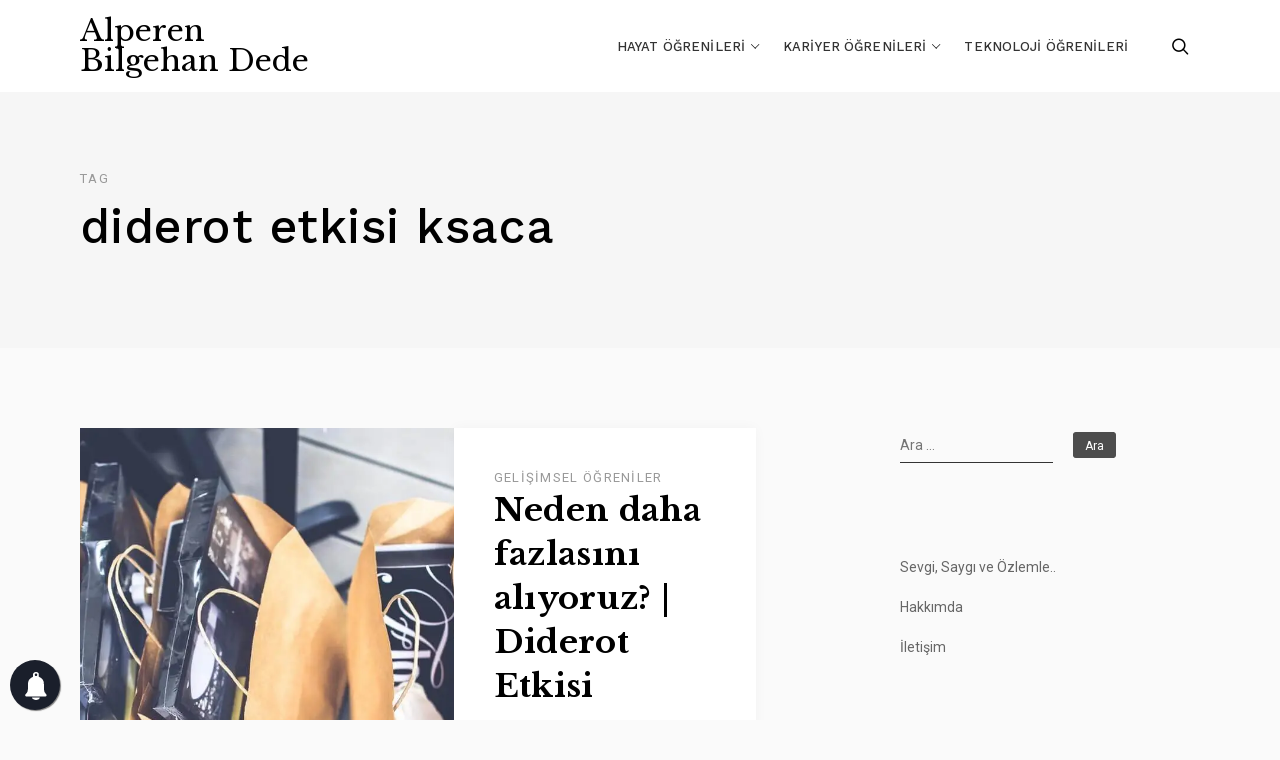

--- FILE ---
content_type: text/html; charset=UTF-8
request_url: https://alperendede.com/tag/diderot-etkisi-ksaca/
body_size: 9118
content:
<!doctype html><html class=" optml_no_js " lang="tr"><head><meta charset="UTF-8"><meta name="viewport" content="width=device-width, initial-scale=1"><link rel="profile" href="https://gmpg.org/xfn/11"><link rel="preload" href="/wp-content/themes/elan/assets/front-end/webfonts/precicons.ttf?gp2jut" as="font" type="font/woff2" crossorigin> <meta name='robots' content='index, follow, max-image-preview:large, max-snippet:-1, max-video-preview:-1' />  <script data-cfasync="false" data-pagespeed-no-defer>var gtm4wp_datalayer_name = "dataLayer";
	var dataLayer = dataLayer || [];</script> <link media="all" href="https://alperendede.com/wp-content/cache/autoptimize/css/autoptimize_7b107b46dbe69bd244d2da50bffb239a.css" rel="stylesheet"><title>diderot etkisi ksaca arşivleri | Alperen Bilgehan Dede</title><link rel="canonical" href="https://alperendede.com/tag/diderot-etkisi-ksaca/" /><meta property="og:locale" content="tr_TR" /><meta property="og:type" content="article" /><meta property="og:title" content="diderot etkisi ksaca arşivleri | Alperen Bilgehan Dede" /><meta property="og:url" content="https://alperendede.com/tag/diderot-etkisi-ksaca/" /><meta property="og:site_name" content="Alperen Bilgehan Dede" /><meta property="og:image" content="https://mlnxobnoms86.i.optimole.com/w:90/h:90/q:mauto/f:best/ig:avif/dpr:2/https://alperendede.com/wp-content/uploads/2016/04/Logo1.png" /><meta property="og:image:width" content="90" /><meta property="og:image:height" content="90" /><meta property="og:image:type" content="image/png" /><meta name="twitter:card" content="summary_large_image" /><meta name="twitter:site" content="@alprendede" /> <script type="application/ld+json" class="yoast-schema-graph">{"@context":"https://schema.org","@graph":[{"@type":"CollectionPage","@id":"https://alperendede.com/tag/diderot-etkisi-ksaca/","url":"https://alperendede.com/tag/diderot-etkisi-ksaca/","name":"diderot etkisi ksaca arşivleri | Alperen Bilgehan Dede","isPartOf":{"@id":"https://alperendede.com/#website"},"primaryImageOfPage":{"@id":"https://alperendede.com/tag/diderot-etkisi-ksaca/#primaryimage"},"image":{"@id":"https://alperendede.com/tag/diderot-etkisi-ksaca/#primaryimage"},"thumbnailUrl":"https://mlnxobnoms86.i.optimole.com/w:1280/h:853/q:mauto/f:best/ig:avif/https://alperendede.com/wp-content/uploads/2019/03/black-friday-brown-from-above-5956.jpg","breadcrumb":{"@id":"https://alperendede.com/tag/diderot-etkisi-ksaca/#breadcrumb"},"inLanguage":"tr"},{"@type":"ImageObject","inLanguage":"tr","@id":"https://alperendede.com/tag/diderot-etkisi-ksaca/#primaryimage","url":"https://mlnxobnoms86.i.optimole.com/w:1280/h:853/q:mauto/f:best/ig:avif/https://alperendede.com/wp-content/uploads/2019/03/black-friday-brown-from-above-5956.jpg","contentUrl":"https://mlnxobnoms86.i.optimole.com/w:1280/h:853/q:mauto/f:best/ig:avif/https://alperendede.com/wp-content/uploads/2019/03/black-friday-brown-from-above-5956.jpg","width":"1280","height":"853"},{"@type":"BreadcrumbList","@id":"https://alperendede.com/tag/diderot-etkisi-ksaca/#breadcrumb","itemListElement":[{"@type":"ListItem","position":1,"name":"Ana sayfa","item":"https://alperendede.com/"},{"@type":"ListItem","position":2,"name":"diderot etkisi ksaca"}]},{"@type":"WebSite","@id":"https://alperendede.com/#website","url":"https://alperendede.com/","name":"Alperen Bilgehan Dede","description":"Diplomalı Öğrenici","publisher":{"@id":"https://alperendede.com/#/schema/person/413bc8e898559de04c6a4ecf42566143"},"potentialAction":[{"@type":"SearchAction","target":{"@type":"EntryPoint","urlTemplate":"https://alperendede.com/?s={search_term_string}"},"query-input":"required name=search_term_string"}],"inLanguage":"tr"},{"@type":["Person","Organization"],"@id":"https://alperendede.com/#/schema/person/413bc8e898559de04c6a4ecf42566143","name":"Alperen Bilgehan Dede","logo":{"@id":"https://alperendede.com/#/schema/person/image/"},"description":"Kendi çapında #endüstrimühendisi, Ucundan kıyısından #blogger, Biraz #pazarlama öğrenicisi, Nihayetinde #istanbul’da yaşam savaşı verici","sameAs":["https://www.facebook.com/alprendede","https://twitter.com/alprendede"]}]}</script> <link rel='dns-prefetch' href='//fonts.googleapis.com' /><link rel='dns-prefetch' href='//mlnxobnoms86.i.optimole.com' /><link href='https://sp-ao.shortpixel.ai' rel='preconnect' /><link rel='preconnect' href='https://mlnxobnoms86.i.optimole.com' /><link rel="alternate" type="application/rss+xml" title="Alperen Bilgehan Dede &raquo; beslemesi" href="https://alperendede.com/feed/" /><link rel="alternate" type="application/rss+xml" title="Alperen Bilgehan Dede &raquo; yorum beslemesi" href="https://alperendede.com/comments/feed/" /><link rel="alternate" type="application/rss+xml" title="Alperen Bilgehan Dede &raquo; diderot etkisi ksaca etiket beslemesi" href="https://alperendede.com/tag/diderot-etkisi-ksaca/feed/" /> <script type="text/javascript">window._wpemojiSettings = {"baseUrl":"https:\/\/s.w.org\/images\/core\/emoji\/14.0.0\/72x72\/","ext":".png","svgUrl":"https:\/\/s.w.org\/images\/core\/emoji\/14.0.0\/svg\/","svgExt":".svg","source":{"concatemoji":"https:\/\/alperendede.com\/wp-includes\/js\/wp-emoji-release.min.js?ver=6.2.8"}};
/*! This file is auto-generated */
!function(e,a,t){var n,r,o,i=a.createElement("canvas"),p=i.getContext&&i.getContext("2d");function s(e,t){p.clearRect(0,0,i.width,i.height),p.fillText(e,0,0);e=i.toDataURL();return p.clearRect(0,0,i.width,i.height),p.fillText(t,0,0),e===i.toDataURL()}function c(e){var t=a.createElement("script");t.src=e,t.defer=t.type="text/javascript",a.getElementsByTagName("head")[0].appendChild(t)}for(o=Array("flag","emoji"),t.supports={everything:!0,everythingExceptFlag:!0},r=0;r<o.length;r++)t.supports[o[r]]=function(e){if(p&&p.fillText)switch(p.textBaseline="top",p.font="600 32px Arial",e){case"flag":return s("\ud83c\udff3\ufe0f\u200d\u26a7\ufe0f","\ud83c\udff3\ufe0f\u200b\u26a7\ufe0f")?!1:!s("\ud83c\uddfa\ud83c\uddf3","\ud83c\uddfa\u200b\ud83c\uddf3")&&!s("\ud83c\udff4\udb40\udc67\udb40\udc62\udb40\udc65\udb40\udc6e\udb40\udc67\udb40\udc7f","\ud83c\udff4\u200b\udb40\udc67\u200b\udb40\udc62\u200b\udb40\udc65\u200b\udb40\udc6e\u200b\udb40\udc67\u200b\udb40\udc7f");case"emoji":return!s("\ud83e\udef1\ud83c\udffb\u200d\ud83e\udef2\ud83c\udfff","\ud83e\udef1\ud83c\udffb\u200b\ud83e\udef2\ud83c\udfff")}return!1}(o[r]),t.supports.everything=t.supports.everything&&t.supports[o[r]],"flag"!==o[r]&&(t.supports.everythingExceptFlag=t.supports.everythingExceptFlag&&t.supports[o[r]]);t.supports.everythingExceptFlag=t.supports.everythingExceptFlag&&!t.supports.flag,t.DOMReady=!1,t.readyCallback=function(){t.DOMReady=!0},t.supports.everything||(n=function(){t.readyCallback()},a.addEventListener?(a.addEventListener("DOMContentLoaded",n,!1),e.addEventListener("load",n,!1)):(e.attachEvent("onload",n),a.attachEvent("onreadystatechange",function(){"complete"===a.readyState&&t.readyCallback()})),(e=t.source||{}).concatemoji?c(e.concatemoji):e.wpemoji&&e.twemoji&&(c(e.twemoji),c(e.wpemoji)))}(window,document,window._wpemojiSettings);</script> <link rel='stylesheet' id='elan-google-fonts-css' href='https://fonts.googleapis.com/css?family=Roboto%3A400%2C500%2C700%7CLibre%20Baskerville%3A400%2C700%7CWork%20Sans%3A400%2C500%2C700&#038;subset=latin%2Clatin-ext' type='text/css' media='all' /> <script type='text/javascript' src='https://alperendede.com/wp-includes/js/jquery/jquery.min.js?ver=3.6.4' id='jquery-core-js'></script> <script type='text/javascript' id='optml-print-js-after'>(function(w, d){
					w.addEventListener("beforeprint", function(){
						let images = d.getElementsByTagName( "img" );
							for (let img of images) {
								if ( !img.dataset.optSrc) {
									continue;
								}
								img.src = img.dataset.optSrc;
								delete img.dataset.optSrc;
							}
					});
			
			}(window, document));</script> <link rel="https://api.w.org/" href="https://alperendede.com/wp-json/" /><link rel="alternate" type="application/json" href="https://alperendede.com/wp-json/wp/v2/tags/1345" /><link rel="EditURI" type="application/rsd+xml" title="RSD" href="https://alperendede.com/xmlrpc.php?rsd" /><link rel="wlwmanifest" type="application/wlwmanifest+xml" href="https://alperendede.com/wp-includes/wlwmanifest.xml" /><meta name="generator" content="WordPress 6.2.8" />  <script data-cfasync="false" data-pagespeed-no-defer>var dataLayer_content = {"pageTitle":"diderot etkisi ksaca arşivleri | Alperen Bilgehan Dede","pagePostType":"post","pagePostType2":"tag-post"};
	dataLayer.push( dataLayer_content );</script> <script data-cfasync="false" data-pagespeed-no-defer>console.warn && console.warn("[GTM4WP] Google Tag Manager container code placement set to OFF !!!");
	console.warn && console.warn("[GTM4WP] Data layer codes are active but GTM container must be loaded using custom coding !!!");</script> <meta http-equiv="Accept-CH" content="Viewport-Width" /> <script type="application/javascript">document.documentElement.className = document.documentElement.className.replace(/\boptml_no_js\b/g, "");
						(function(w, d){
							var b = d.getElementsByTagName("head")[0];
							var s = d.createElement("script");
							var v = ("IntersectionObserver" in w && "isIntersecting" in w.IntersectionObserverEntry.prototype) ? "_no_poly" : "";
							s.async = true;
							s.src = "https://mlnxobnoms86.i.optimole.com/js-lib/v2/latest/optimole_lib" + v  + ".min.js";
							b.appendChild(s);
							w.optimoleData = {
								lazyloadOnly: "optimole-lazy-only",
								backgroundReplaceClasses: [],
								nativeLazyload : false,
								scalingDisabled: false,
								watchClasses: [],
								backgroundLazySelectors: "[class*=\"wp-block-cover\"][style*=\"background-image\"], [style*=\"background-image:url(\"], [style*=\"background-image: url(\"], [style*=\"background:url(\"], [style*=\"background: url(\"], [class*=\"wp-block-group\"][style*=\"background-image\"]",
								network_optimizations: false,
								ignoreDpr: true,
								quality: 0,
								maxWidth: 1920,
								maxHeight: 1080,
							}
						}(window, document));</script><link rel="icon" href="https://mlnxobnoms86.i.optimole.com/w:32/h:32/q:mauto/f:best/ig:avif/dpr:2/https://alperendede.com/wp-content/uploads/2016/04/cropped-Logo1.png" sizes="32x32" /><link rel="icon" href="https://mlnxobnoms86.i.optimole.com/w:192/h:192/q:mauto/f:best/ig:avif/https://alperendede.com/wp-content/uploads/2016/04/cropped-Logo1.png" sizes="192x192" /><link rel="apple-touch-icon" href="https://mlnxobnoms86.i.optimole.com/w:180/h:180/q:mauto/f:best/ig:avif/https://alperendede.com/wp-content/uploads/2016/04/cropped-Logo1.png" /><meta name="msapplication-TileImage" content="https://mlnxobnoms86.i.optimole.com/w:270/h:270/q:mauto/f:best/ig:avif/https://alperendede.com/wp-content/uploads/2016/04/cropped-Logo1.png" />  <script>(function(w,d,s,l,i){w[l]=w[l]||[];w[l].push({'gtm.start':
new Date().getTime(),event:'gtm.js'});var f=d.getElementsByTagName(s)[0],
j=d.createElement(s),dl=l!='dataLayer'?'&l='+l:'';j.async=true;j.src=
'https://www.googletagmanager.com/gtm.js?id='+i+dl;f.parentNode.insertBefore(j,f);
})(window,document,'script','dataLayer','GTM-MHVXJGS');</script> </head><body class="archive tag tag-diderot-etkisi-ksaca tag-1345 hfeed"> <svg xmlns="http://www.w3.org/2000/svg" viewBox="0 0 0 0" width="0" height="0" focusable="false" role="none" style="visibility: hidden; position: absolute; left: -9999px; overflow: hidden;" ><defs><filter id="wp-duotone-dark-grayscale"><feColorMatrix color-interpolation-filters="sRGB" type="matrix" values=" .299 .587 .114 0 0 .299 .587 .114 0 0 .299 .587 .114 0 0 .299 .587 .114 0 0 " /><feComponentTransfer color-interpolation-filters="sRGB" ><feFuncR type="table" tableValues="0 0.49803921568627" /><feFuncG type="table" tableValues="0 0.49803921568627" /><feFuncB type="table" tableValues="0 0.49803921568627" /><feFuncA type="table" tableValues="1 1" /></feComponentTransfer><feComposite in2="SourceGraphic" operator="in" /></filter></defs></svg><svg xmlns="http://www.w3.org/2000/svg" viewBox="0 0 0 0" width="0" height="0" focusable="false" role="none" style="visibility: hidden; position: absolute; left: -9999px; overflow: hidden;" ><defs><filter id="wp-duotone-grayscale"><feColorMatrix color-interpolation-filters="sRGB" type="matrix" values=" .299 .587 .114 0 0 .299 .587 .114 0 0 .299 .587 .114 0 0 .299 .587 .114 0 0 " /><feComponentTransfer color-interpolation-filters="sRGB" ><feFuncR type="table" tableValues="0 1" /><feFuncG type="table" tableValues="0 1" /><feFuncB type="table" tableValues="0 1" /><feFuncA type="table" tableValues="1 1" /></feComponentTransfer><feComposite in2="SourceGraphic" operator="in" /></filter></defs></svg><svg xmlns="http://www.w3.org/2000/svg" viewBox="0 0 0 0" width="0" height="0" focusable="false" role="none" style="visibility: hidden; position: absolute; left: -9999px; overflow: hidden;" ><defs><filter id="wp-duotone-purple-yellow"><feColorMatrix color-interpolation-filters="sRGB" type="matrix" values=" .299 .587 .114 0 0 .299 .587 .114 0 0 .299 .587 .114 0 0 .299 .587 .114 0 0 " /><feComponentTransfer color-interpolation-filters="sRGB" ><feFuncR type="table" tableValues="0.54901960784314 0.98823529411765" /><feFuncG type="table" tableValues="0 1" /><feFuncB type="table" tableValues="0.71764705882353 0.25490196078431" /><feFuncA type="table" tableValues="1 1" /></feComponentTransfer><feComposite in2="SourceGraphic" operator="in" /></filter></defs></svg><svg xmlns="http://www.w3.org/2000/svg" viewBox="0 0 0 0" width="0" height="0" focusable="false" role="none" style="visibility: hidden; position: absolute; left: -9999px; overflow: hidden;" ><defs><filter id="wp-duotone-blue-red"><feColorMatrix color-interpolation-filters="sRGB" type="matrix" values=" .299 .587 .114 0 0 .299 .587 .114 0 0 .299 .587 .114 0 0 .299 .587 .114 0 0 " /><feComponentTransfer color-interpolation-filters="sRGB" ><feFuncR type="table" tableValues="0 1" /><feFuncG type="table" tableValues="0 0.27843137254902" /><feFuncB type="table" tableValues="0.5921568627451 0.27843137254902" /><feFuncA type="table" tableValues="1 1" /></feComponentTransfer><feComposite in2="SourceGraphic" operator="in" /></filter></defs></svg><svg xmlns="http://www.w3.org/2000/svg" viewBox="0 0 0 0" width="0" height="0" focusable="false" role="none" style="visibility: hidden; position: absolute; left: -9999px; overflow: hidden;" ><defs><filter id="wp-duotone-midnight"><feColorMatrix color-interpolation-filters="sRGB" type="matrix" values=" .299 .587 .114 0 0 .299 .587 .114 0 0 .299 .587 .114 0 0 .299 .587 .114 0 0 " /><feComponentTransfer color-interpolation-filters="sRGB" ><feFuncR type="table" tableValues="0 0" /><feFuncG type="table" tableValues="0 0.64705882352941" /><feFuncB type="table" tableValues="0 1" /><feFuncA type="table" tableValues="1 1" /></feComponentTransfer><feComposite in2="SourceGraphic" operator="in" /></filter></defs></svg><svg xmlns="http://www.w3.org/2000/svg" viewBox="0 0 0 0" width="0" height="0" focusable="false" role="none" style="visibility: hidden; position: absolute; left: -9999px; overflow: hidden;" ><defs><filter id="wp-duotone-magenta-yellow"><feColorMatrix color-interpolation-filters="sRGB" type="matrix" values=" .299 .587 .114 0 0 .299 .587 .114 0 0 .299 .587 .114 0 0 .299 .587 .114 0 0 " /><feComponentTransfer color-interpolation-filters="sRGB" ><feFuncR type="table" tableValues="0.78039215686275 1" /><feFuncG type="table" tableValues="0 0.94901960784314" /><feFuncB type="table" tableValues="0.35294117647059 0.47058823529412" /><feFuncA type="table" tableValues="1 1" /></feComponentTransfer><feComposite in2="SourceGraphic" operator="in" /></filter></defs></svg><svg xmlns="http://www.w3.org/2000/svg" viewBox="0 0 0 0" width="0" height="0" focusable="false" role="none" style="visibility: hidden; position: absolute; left: -9999px; overflow: hidden;" ><defs><filter id="wp-duotone-purple-green"><feColorMatrix color-interpolation-filters="sRGB" type="matrix" values=" .299 .587 .114 0 0 .299 .587 .114 0 0 .299 .587 .114 0 0 .299 .587 .114 0 0 " /><feComponentTransfer color-interpolation-filters="sRGB" ><feFuncR type="table" tableValues="0.65098039215686 0.40392156862745" /><feFuncG type="table" tableValues="0 1" /><feFuncB type="table" tableValues="0.44705882352941 0.4" /><feFuncA type="table" tableValues="1 1" /></feComponentTransfer><feComposite in2="SourceGraphic" operator="in" /></filter></defs></svg><svg xmlns="http://www.w3.org/2000/svg" viewBox="0 0 0 0" width="0" height="0" focusable="false" role="none" style="visibility: hidden; position: absolute; left: -9999px; overflow: hidden;" ><defs><filter id="wp-duotone-blue-orange"><feColorMatrix color-interpolation-filters="sRGB" type="matrix" values=" .299 .587 .114 0 0 .299 .587 .114 0 0 .299 .587 .114 0 0 .299 .587 .114 0 0 " /><feComponentTransfer color-interpolation-filters="sRGB" ><feFuncR type="table" tableValues="0.098039215686275 1" /><feFuncG type="table" tableValues="0 0.66274509803922" /><feFuncB type="table" tableValues="0.84705882352941 0.41960784313725" /><feFuncA type="table" tableValues="1 1" /></feComponentTransfer><feComposite in2="SourceGraphic" operator="in" /></filter></defs></svg> <noscript><iframe src="https://www.googletagmanager.com/ns.html?id=GTM-MHVXJGS"
height="0" width="0" style="display:none;visibility:hidden"></iframe></noscript><div id="page" class="site website-container"> <a class="skip-link screen-reader-text" href="#content">Skip to content</a><header id="masthead" class="site-header header-layout-10 scroll transition-5s" role="banner"><div class="nav-bar bg-white nav-bar-setting transition-35s"><div class="outer-container site-header-container overflow-visible"><div class="container-fluid"><div class="row align-items-center"><div class="body-overlay w-100 h-100 opacity-0 invisible transition-5s"></div><div class="col-9 col-lg-3"><div class="site-branding d-flex flex-wrap align-items-center"><div class="site-title-wrap"><p class="site-title"><a class="d-inline-block td-none outline-none" href="https://alperendede.com/" rel="home">Alperen Bilgehan Dede</a></p></div></div></div><div class="d-flex flex-wrap justify-content-end align-items-center col-3 col-lg-9"><div class="extended-header d-lg-none d-flex justify-content-end align-items-center"><div class="header-search d-flex align-items-center cursor-pointer"> <button class="pt-icon icon-search"></button></div><div class="search-popup d-flex align-items-center fixed-top overflow-y-auto w-100 h-100 opacity-0 invisible transition-5s"><div class="outer-container my-auto"><div class="container position-relative"><div class="row align-items-center justify-lg-content-center"><div class="col-12 offset-lg-1 col-lg-10 my-4"><div class="search-popup-widgets"> No widgets found! <a href="https://alperendede.com/wp-admin/widgets.php" target="_blank">Add Widget </a></div></div></div></div><div class="search-close"> <button class="pt-icon icon-cross"></button></div></div></div> <a href="#" class="hamburger-menu cursor-pointer"> <span></span> <span></span> <span></span> <span></span> </a></div><nav class="main-navigation slide-in transition-5s" role="navigation"><ul id="primary-menu" class="primary-menu d-flex flex-wrap flex-column flex-lg-row justify-content-end p-0 m-0 ls-none"><li id="menu-item-2505" class="menu-item menu-item-type-taxonomy menu-item-object-category menu-item-has-children menu-item-2505"><a href="https://alperendede.com/category/hayat-ogrenileri/">Hayat Öğrenileri</a><ul class="sub-menu"><li id="menu-item-2316" class="menu-item menu-item-type-taxonomy menu-item-object-category menu-item-2316"><a href="https://alperendede.com/category/hayat-ogrenileri/alintisal-ogreniler/">Alıntısal Öğreniler</a></li><li id="menu-item-2508" class="menu-item menu-item-type-taxonomy menu-item-object-category menu-item-2508"><a href="https://alperendede.com/category/hayat-ogrenileri/kesifsel-ogreniler/">Keşifsel Öğreniler</a></li><li id="menu-item-2507" class="menu-item menu-item-type-taxonomy menu-item-object-category menu-item-2507"><a href="https://alperendede.com/category/hayat-ogrenileri/kulturel-ogreniler/">Kültürel Öğreniler</a></li></ul></li><li id="menu-item-2506" class="menu-item menu-item-type-taxonomy menu-item-object-category menu-item-has-children menu-item-2506"><a href="https://alperendede.com/category/kariyer-ogrenileri/">Kariyer Öğrenileri</a><ul class="sub-menu"><li id="menu-item-2509" class="menu-item menu-item-type-taxonomy menu-item-object-category menu-item-2509"><a href="https://alperendede.com/category/kariyer-ogrenileri/gelisimsel-ogreniler/">Gelişimsel Öğreniler</a></li><li id="menu-item-2510" class="menu-item menu-item-type-taxonomy menu-item-object-category menu-item-2510"><a href="https://alperendede.com/category/kariyer-ogrenileri/is-dunyasi-haberleri/">İş Dünyası Haberleri</a></li><li id="menu-item-2511" class="menu-item menu-item-type-taxonomy menu-item-object-category menu-item-2511"><a href="https://alperendede.com/category/kariyer-ogrenileri/pazarlamasal-ogreniler/">Pazarlamasal Öğreniler</a></li></ul></li><li id="menu-item-2512" class="menu-item menu-item-type-taxonomy menu-item-object-category menu-item-2512"><a href="https://alperendede.com/category/teknoloji-ogrenileri/">Teknoloji Öğrenileri</a></li></ul><div class="close-navigation d-flex justify-content-center align-items-center position-absolute transition-5s cursor-pointer d-lg-none"> <a class="pt-icon icon-cross" href="#"></a></div></nav><div class="extended-header d-none d-lg-flex justify-content-end align-items-center"><div class="header-search d-flex align-items-center cursor-pointer"> <button class="pt-icon icon-search"></button></div><div class="search-popup d-flex align-items-center fixed-top overflow-y-auto w-100 h-100 opacity-0 invisible transition-5s"><div class="outer-container my-auto"><div class="container position-relative"><div class="row align-items-center justify-lg-content-center"><div class="col-12 offset-lg-1 col-lg-10 my-4"><div class="search-popup-widgets"> No widgets found! <a href="https://alperendede.com/wp-admin/widgets.php" target="_blank">Add Widget </a></div></div></div></div><div class="search-close"> <button class="pt-icon icon-cross"></button></div></div></div></div></div></div></div></div></div></header><div class="site-header-separator"></div><div id="content" class="site-content"><div class="page-header archive-header cs-dark"><div class="outer-container"><div class="container-fluid"><div class="row"><div class="page-header-items col-12 col-md-10 col-lg-6 d-flex flex-wrap align-items-center text-left"><h1 class="page-title w-100"><label>Tag</label> diderot etkisi ksaca</h1></div></div></div></div></div><div class="outer-container have-mt"><div class="container-fluid"><div class="row have-sidebar"><div class="col-12 d-flex flex-wrap"><div id="primary" class="content-area order-1 have-right-sidebar"><main id="main" class="main-site" role="main"><div class="blog-posts archived-posts"><div class="blog-posts-container d-flex flex-wrap"><article id="post-2600" class="post-col text-left square-img thumb-align-left post-2600 post type-post status-publish format-standard has-post-thumbnail hentry category-gelisimsel-ogreniler tag-dennis-diderot tag-diderot tag-diderot-eski-sabahlgm-icin-pismanlk-kitap tag-diderot-etkisi tag-diderot-etkisi-hikayesi tag-diderot-etkisi-kitap tag-diderot-etkisi-ksaca tag-diderot-etkisi-makale tag-diderot-etkisi-nedir-ksaca tag-eski-sabahlgm-icin-pismanlk-makalesi tag-eski-sabahlgm-icin-pismanlk-pdf tag-robdosambirimdan-ayrilmanin-pismanligi"><div class="post-content-wrap d-flex flex-wrap justify-content-between align-items-stretch"><div class="post-thumbnail-wrap" data-aos="fade-up" data-aos-once="true"><figure class="post-thumbnail d-block"> <a class="post-thumbnail-link d-block h-100" href="https://alperendede.com/neden-daha-fazlasini-aliyoruz-diderot-etkisi/"> <noscript><img data-opt-id=67212540  fetchpriority="high" width="768" height="768" src="https://mlnxobnoms86.i.optimole.com/w:768/h:768/q:mauto/rt:fill/g:ce/f:best/ig:avif/https://alperendede.com/wp-content/uploads/2019/03/black-friday-brown-from-above-5956.jpg" class="primary-thumbnail object-fit-cover wp-post-image" alt="Neden daha fazlasını alıyoruz? | Diderot Etkisi" decoding="async" srcset="https://mlnxobnoms86.i.optimole.com/w:150/h:1080/q:mauto/rt:fill/g:ce/f:best/ig:avif/https://alperendede.com/wp-content/uploads/2019/03/black-friday-brown-from-above-5956.jpg 150w, https://mlnxobnoms86.i.optimole.com/w:768/h:1080/q:mauto/rt:fill/g:ce/f:best/ig:avif/https://alperendede.com/wp-content/uploads/2019/03/black-friday-brown-from-above-5956.jpg 768w" sizes="(max-width: 768px) 100vw, 768px" /></noscript><img data-opt-id=820452063  fetchpriority="high" width="768" height="768" src='data:image/svg+xml,%3Csvg%20xmlns=%22http://www.w3.org/2000/svg%22%20viewBox=%220%200%20768%20768%22%3E%3C/svg%3E' data-src="https://mlnxobnoms86.i.optimole.com/w:768/h:768/q:mauto/rt:fill/g:ce/f:best/ig:avif/https://alperendede.com/wp-content/uploads/2019/03/black-friday-brown-from-above-5956.jpg" class="lazyload primary-thumbnail object-fit-cover wp-post-image" alt="Neden daha fazlasını alıyoruz? | Diderot Etkisi" decoding="async" data-srcset="https://mlnxobnoms86.i.optimole.com/w:150/h:1080/q:mauto/rt:fill/g:ce/f:best/ig:avif/https://alperendede.com/wp-content/uploads/2019/03/black-friday-brown-from-above-5956.jpg 150w, https://mlnxobnoms86.i.optimole.com/w:768/h:1080/q:mauto/rt:fill/g:ce/f:best/ig:avif/https://alperendede.com/wp-content/uploads/2019/03/black-friday-brown-from-above-5956.jpg 768w" data-sizes="(max-width: 768px) 100vw, 768px" /> </a></figure></div><div class="post-content d-flex align-items-end"><div class="post-content-holder d-flex flex-wrap justify-content-start align-items-center" data-aos="fade-up" data-aos-once="true" data-aos-delay="200"><div class="cat-links post-meta-item d-flex flex-wrap align-items-center"><a href="https://alperendede.com/category/kariyer-ogrenileri/gelisimsel-ogreniler/" rel="category tag">Gelişimsel Öğreniler</a></div><h2 class="entry-title w-100 td-none"><a class="d-block transition-35s" href="https://alperendede.com/neden-daha-fazlasini-aliyoruz-diderot-etkisi/" rel="bookmark">Neden daha fazlasını alıyoruz? | Diderot Etkisi</a></h2><div class="entry-content w-100"><p class="mb-0">Alışveriş yapmanın heyecanı, getirdiği mutluluk diye bir gerçek var hayatlarımızda. Elbette ardından gelen daha çok</p></div></div></div></div></article></div></div></main></div><aside id="secondary" class="widget-area order-2 right-sidebar" role="complementary"><div class="sidebar-wrap h-100"><section id="search-2" class="widget widget_search"><form role="search" method="get" class="search-form" action="https://alperendede.com/"> <label> <span class="screen-reader-text">Arama:</span> <input type="search" class="search-field" placeholder="Ara &hellip;" value="" name="s" /> </label> <input type="submit" class="search-submit" value="Ara" /></form></section><section id="nav_menu-2" class="widget widget_nav_menu"><div class="menu-sayfalar-container"><ul id="menu-sayfalar" class="menu"><li id="menu-item-578" class="menu-item menu-item-type-post_type menu-item-object-page menu-item-578"><a href="https://alperendede.com/sevgisaygi-ve-ozlemle/">Sevgi, Saygı ve Özlemle..</a></li><li id="menu-item-166" class="menu-item menu-item-type-post_type menu-item-object-page menu-item-166"><a href="https://alperendede.com/hakkimda/">Hakkımda</a></li><li id="menu-item-162" class="menu-item menu-item-type-post_type menu-item-object-page menu-item-162"><a href="https://alperendede.com/iletisim/">İletişim</a></li></ul></div></section><section id="media_image-3" class="widget widget_media_image"><noscript><img data-opt-id=631802666  fetchpriority="high" width="720" height="1280" src="https://mlnxobnoms86.i.optimole.com/w:607/h:1080/q:mauto/f:best/ig:avif/https://alperendede.com/wp-content/uploads/2018/11/fikirler_olmez.jpg" class="image wp-image-2352  attachment-full size-full" alt="" decoding="async" style="max-width: 100%; height: auto;" srcset="https://mlnxobnoms86.i.optimole.com/w:607/h:1080/q:mauto/f:best/ig:avif/https://alperendede.com/wp-content/uploads/2018/11/fikirler_olmez.jpg 720w, https://mlnxobnoms86.i.optimole.com/w:169/h:1080/q:mauto/f:best/ig:avif/https://alperendede.com/wp-content/uploads/2018/11/fikirler_olmez.jpg 169w, https://mlnxobnoms86.i.optimole.com/w:576/h:1080/q:mauto/f:best/ig:avif/https://alperendede.com/wp-content/uploads/2018/11/fikirler_olmez.jpg 576w" sizes="(max-width: 720px) 100vw, 720px" /></noscript><img data-opt-id=820452063  width="720" height="1280" src='data:image/svg+xml,%3Csvg%20xmlns=%22http://www.w3.org/2000/svg%22%20viewBox=%220%200%20720%201280%22%3E%3C/svg%3E' data-src="https://mlnxobnoms86.i.optimole.com/w:607/h:1080/q:mauto/f:best/ig:avif/https://alperendede.com/wp-content/uploads/2018/11/fikirler_olmez.jpg" class="lazyload image wp-image-2352  attachment-full size-full" alt="" decoding="async" style="max-width: 100%; height: auto;" data-srcset="https://mlnxobnoms86.i.optimole.com/w:607/h:1080/q:mauto/f:best/ig:avif/https://alperendede.com/wp-content/uploads/2018/11/fikirler_olmez.jpg 720w, https://mlnxobnoms86.i.optimole.com/w:169/h:1080/q:mauto/f:best/ig:avif/https://alperendede.com/wp-content/uploads/2018/11/fikirler_olmez.jpg 169w, https://mlnxobnoms86.i.optimole.com/w:576/h:1080/q:mauto/f:best/ig:avif/https://alperendede.com/wp-content/uploads/2018/11/fikirler_olmez.jpg 576w" data-sizes="(max-width: 720px) 100vw, 720px" /></section><section id="categories-2" class="widget widget_categories"><h2 class="widget-title">Kategoriler</h2><form action="https://alperendede.com" method="get"><label class="screen-reader-text" for="cat">Kategoriler</label><select  name='cat' id='cat' class='postform'><option value='-1'>Kategori seçin</option><option class="level-0" value="5">Hayat Öğrenileri</option><option class="level-1" value="3">&nbsp;&nbsp;&nbsp;Alıntısal Öğreniler</option><option class="level-1" value="1334">&nbsp;&nbsp;&nbsp;Deneyimsel Öğreniler</option><option class="level-1" value="904">&nbsp;&nbsp;&nbsp;Keşifsel Öğreniler</option><option class="level-1" value="2">&nbsp;&nbsp;&nbsp;Kültürel Öğreniler</option><option class="level-0" value="900">Kariyer Öğrenileri</option><option class="level-1" value="1330">&nbsp;&nbsp;&nbsp;Gelişimsel Öğreniler</option><option class="level-1" value="1332">&nbsp;&nbsp;&nbsp;İş Dünyası Haberleri</option><option class="level-1" value="1331">&nbsp;&nbsp;&nbsp;Pazarlamasal Öğreniler</option> </select></form> <script type="text/javascript">(function() {
	var dropdown = document.getElementById( "cat" );
	function onCatChange() {
		if ( dropdown.options[ dropdown.selectedIndex ].value > 0 ) {
			dropdown.parentNode.submit();
		}
	}
	dropdown.onchange = onCatChange;
})();</script> </section><section id="media_image-2" class="widget widget_media_image"><noscript><img data-opt-id=606663096  width="564" height="782" src="https://mlnxobnoms86.i.optimole.com/w:564/h:782/q:mauto/f:best/ig:avif/https://alperendede.com/wp-content/uploads/2018/11/d23399fb5c8f363e12c7c5f9b4644194.jpg" class="image wp-image-2345  attachment-full size-full" alt="" decoding="async" style="max-width: 100%; height: auto;" srcset="https://mlnxobnoms86.i.optimole.com/w:564/h:782/q:mauto/f:best/ig:avif/https://alperendede.com/wp-content/uploads/2018/11/d23399fb5c8f363e12c7c5f9b4644194.jpg 564w, https://mlnxobnoms86.i.optimole.com/w:216/h:1080/q:mauto/f:best/ig:avif/https://alperendede.com/wp-content/uploads/2018/11/d23399fb5c8f363e12c7c5f9b4644194.jpg 216w" sizes="(max-width: 564px) 100vw, 564px" /></noscript><img data-opt-id=820452063  width="564" height="782" src='data:image/svg+xml,%3Csvg%20xmlns=%22http://www.w3.org/2000/svg%22%20viewBox=%220%200%20564%20782%22%3E%3C/svg%3E' data-src="https://mlnxobnoms86.i.optimole.com/w:564/h:782/q:mauto/f:best/ig:avif/https://alperendede.com/wp-content/uploads/2018/11/d23399fb5c8f363e12c7c5f9b4644194.jpg" class="lazyload image wp-image-2345  attachment-full size-full" alt="" decoding="async" style="max-width: 100%; height: auto;" data-srcset="https://mlnxobnoms86.i.optimole.com/w:564/h:782/q:mauto/f:best/ig:avif/https://alperendede.com/wp-content/uploads/2018/11/d23399fb5c8f363e12c7c5f9b4644194.jpg 564w, https://mlnxobnoms86.i.optimole.com/w:216/h:1080/q:mauto/f:best/ig:avif/https://alperendede.com/wp-content/uploads/2018/11/d23399fb5c8f363e12c7c5f9b4644194.jpg 216w" data-sizes="(max-width: 564px) 100vw, 564px" /></section><section id="text-2" class="widget widget_text"><h2 class="widget-title">Kimi Takip Etmeli?</h2><div class="textwidget"><p><a href="https://www.youtube.com/channel/UCv6jcPwFujuTIwFQ11jt1Yw"><noscript><img data-opt-id=112466337  decoding="async" class="wp-image-1602 size-medium alignleft" src="https://sp-ao.shortpixel.ai/client/to_auto,q_lossy,ret_img,w_300,h_130/https://alperendede.com/wp-content/uploads/2017/04/Barış-Özcan-e1491160260580.jpg" alt="" width="300" height="130" srcset="https://mlnxobnoms86.i.optimole.com/w:300/h:1080/q:mauto/f:best/ig:avif/https://alperendede.com/wp-content/uploads/2017/04/Barış-Özcan-e1491160260580.jpg 300w, https://mlnxobnoms86.i.optimole.com/w:651/h:282/q:mauto/f:best/ig:avif/https://alperendede.com/wp-content/uploads/2017/04/Barış-Özcan-e1491160260580.jpg 651w" sizes="(max-width: 300px) 100vw, 300px" /></noscript><img data-opt-id=820452063  decoding="async" class="lazyload wp-image-1602 size-medium alignleft" src='data:image/svg+xml,%3Csvg%20xmlns=%22http://www.w3.org/2000/svg%22%20viewBox=%220%200%20300%20130%22%3E%3C/svg%3E' data-src="https://sp-ao.shortpixel.ai/client/to_auto,q_lossy,ret_img,w_300,h_130/https://alperendede.com/wp-content/uploads/2017/04/Barış-Özcan-e1491160260580-300x130.jpg" alt="" width="300" height="130" data-srcset="https://mlnxobnoms86.i.optimole.com/w:300/h:1080/q:mauto/f:best/ig:avif/https://alperendede.com/wp-content/uploads/2017/04/Barış-Özcan-e1491160260580.jpg 300w, https://mlnxobnoms86.i.optimole.com/w:651/h:282/q:mauto/f:best/ig:avif/https://alperendede.com/wp-content/uploads/2017/04/Barış-Özcan-e1491160260580.jpg 651w" data-sizes="(max-width: 300px) 100vw, 300px" /></a><br /> <a href="https://dijitaloda.com"><noscript><img data-opt-id=1562650322  decoding="async" class="aligncenter wp-image-12528 size-medium" src="https://sp-ao.shortpixel.ai/client/to_auto,q_lossy,ret_img,w_300,h_174/https://alperendede.com/wp-content/uploads/2021/01/dijitaloda-e1610832243593.png" alt="" width="300" height="174" srcset="https://mlnxobnoms86.i.optimole.com/w:300/h:174/q:mauto/f:best/ig:avif/https://alperendede.com/wp-content/uploads/2021/01/dijitaloda-e1610832243593.png 300w, https://mlnxobnoms86.i.optimole.com/w:768/h:445/q:mauto/f:best/ig:avif/https://alperendede.com/wp-content/uploads/2021/01/dijitaloda-e1610832243593.png 768w, https://mlnxobnoms86.i.optimole.com/w:1000/h:580/q:mauto/f:best/ig:avif/https://alperendede.com/wp-content/uploads/2021/01/dijitaloda-e1610832243593.png 1000w" sizes="(max-width: 300px) 100vw, 300px" /></noscript><img data-opt-id=820452063  decoding="async" class="lazyload aligncenter wp-image-12528 size-medium" src='data:image/svg+xml,%3Csvg%20xmlns=%22http://www.w3.org/2000/svg%22%20viewBox=%220%200%20300%20174%22%3E%3C/svg%3E' data-src="https://sp-ao.shortpixel.ai/client/to_auto,q_lossy,ret_img,w_300,h_174/https://alperendede.com/wp-content/uploads/2021/01/dijitaloda-e1610832243593-300x174.png" alt="" width="300" height="174" data-srcset="https://mlnxobnoms86.i.optimole.com/w:300/h:174/q:mauto/f:best/ig:avif/https://alperendede.com/wp-content/uploads/2021/01/dijitaloda-e1610832243593.png 300w, https://mlnxobnoms86.i.optimole.com/w:768/h:445/q:mauto/f:best/ig:avif/https://alperendede.com/wp-content/uploads/2021/01/dijitaloda-e1610832243593.png 768w, https://mlnxobnoms86.i.optimole.com/w:1000/h:580/q:mauto/f:best/ig:avif/https://alperendede.com/wp-content/uploads/2021/01/dijitaloda-e1610832243593.png 1000w" data-sizes="(max-width: 300px) 100vw, 300px" /></a><a href="https://fularsizentellik.com/"><noscript><img data-opt-id=925161732  decoding="async" class="alignleft wp-image-1448 size-medium" src="https://sp-ao.shortpixel.ai/client/to_auto,q_lossy,ret_img,w_300,h_135/https://alperendede.com/wp-content/uploads/2017/01/fularsızentellik.png" alt="" width="300" height="135" srcset="https://mlnxobnoms86.i.optimole.com/w:300/h:1080/q:mauto/f:best/ig:avif/https://alperendede.com/wp-content/uploads/2017/01/fularsızentellik.png 300w, https://mlnxobnoms86.i.optimole.com/w:768/h:1080/q:mauto/f:best/ig:avif/https://alperendede.com/wp-content/uploads/2017/01/fularsızentellik.png 768w, https://mlnxobnoms86.i.optimole.com/w:900/h:404/q:mauto/f:best/ig:avif/https://alperendede.com/wp-content/uploads/2017/01/fularsızentellik.png 900w" sizes="(max-width: 300px) 100vw, 300px" /></noscript><img data-opt-id=820452063  decoding="async" class="lazyload alignleft wp-image-1448 size-medium" src='data:image/svg+xml,%3Csvg%20xmlns=%22http://www.w3.org/2000/svg%22%20viewBox=%220%200%20300%20135%22%3E%3C/svg%3E' data-src="https://sp-ao.shortpixel.ai/client/to_auto,q_lossy,ret_img,w_300,h_135/https://alperendede.com/wp-content/uploads/2017/01/fularsızentellik-300x135.png" alt="" width="300" height="135" data-srcset="https://mlnxobnoms86.i.optimole.com/w:300/h:1080/q:mauto/f:best/ig:avif/https://alperendede.com/wp-content/uploads/2017/01/fularsızentellik.png 300w, https://mlnxobnoms86.i.optimole.com/w:768/h:1080/q:mauto/f:best/ig:avif/https://alperendede.com/wp-content/uploads/2017/01/fularsızentellik.png 768w, https://mlnxobnoms86.i.optimole.com/w:900/h:404/q:mauto/f:best/ig:avif/https://alperendede.com/wp-content/uploads/2017/01/fularsızentellik.png 900w" data-sizes="(max-width: 300px) 100vw, 300px" /></a></p><p><a href="https://www.youtube.com/channel/UC-xTvXTm-lrLWYk308-Km3A"><noscript><img data-opt-id=782755358  decoding="async" class="wp-image-12159 size-medium alignleft" src="https://sp-ao.shortpixel.ai/client/to_auto,q_lossy,ret_img,w_300,h_117/https://alperendede.com/wp-content/uploads/2020/04/Flutv.png" alt="" width="300" height="117" srcset="https://mlnxobnoms86.i.optimole.com/w:300/h:1080/q:mauto/f:best/ig:avif/https://alperendede.com/wp-content/uploads/2020/04/Flutv.png 300w, https://mlnxobnoms86.i.optimole.com/w:768/h:1080/q:mauto/f:best/ig:avif/https://alperendede.com/wp-content/uploads/2020/04/Flutv.png 768w, https://mlnxobnoms86.i.optimole.com/w:916/h:358/q:mauto/f:best/ig:avif/https://alperendede.com/wp-content/uploads/2020/04/Flutv.png 916w" sizes="(max-width: 300px) 100vw, 300px" /></noscript><img data-opt-id=820452063  decoding="async" class="lazyload wp-image-12159 size-medium alignleft" src='data:image/svg+xml,%3Csvg%20xmlns=%22http://www.w3.org/2000/svg%22%20viewBox=%220%200%20300%20117%22%3E%3C/svg%3E' data-src="https://sp-ao.shortpixel.ai/client/to_auto,q_lossy,ret_img,w_300,h_117/https://alperendede.com/wp-content/uploads/2020/04/Flutv-300x117.png" alt="" width="300" height="117" data-srcset="https://mlnxobnoms86.i.optimole.com/w:300/h:1080/q:mauto/f:best/ig:avif/https://alperendede.com/wp-content/uploads/2020/04/Flutv.png 300w, https://mlnxobnoms86.i.optimole.com/w:768/h:1080/q:mauto/f:best/ig:avif/https://alperendede.com/wp-content/uploads/2020/04/Flutv.png 768w, https://mlnxobnoms86.i.optimole.com/w:916/h:358/q:mauto/f:best/ig:avif/https://alperendede.com/wp-content/uploads/2020/04/Flutv.png 916w" data-sizes="(max-width: 300px) 100vw, 300px" /></a><br /> &nbsp;<br /> <a href="https://www.youtube.com/channel/UC-xTvXTm-lrLWYk308-Km3A"><noscript><img data-opt-id=362586013  decoding="async" class="wp-image-12157 size-medium alignleft" src="https://sp-ao.shortpixel.ai/client/to_auto,q_lossy,ret_img,w_300,h_169/https://alperendede.com/wp-content/uploads/2020/04/loyaltytalk.jpg" alt="" width="300" height="169" srcset="https://mlnxobnoms86.i.optimole.com/w:300/h:169/q:mauto/f:best/ig:avif/https://alperendede.com/wp-content/uploads/2020/04/loyaltytalk.jpg 300w, https://mlnxobnoms86.i.optimole.com/w:1024/h:576/q:mauto/f:best/ig:avif/https://alperendede.com/wp-content/uploads/2020/04/loyaltytalk.jpg 1024w, https://mlnxobnoms86.i.optimole.com/w:768/h:432/q:mauto/f:best/ig:avif/https://alperendede.com/wp-content/uploads/2020/04/loyaltytalk.jpg 768w, https://mlnxobnoms86.i.optimole.com/w:1280/h:720/q:mauto/f:best/ig:avif/https://alperendede.com/wp-content/uploads/2020/04/loyaltytalk.jpg 1280w" sizes="(max-width: 300px) 100vw, 300px" /></noscript><img data-opt-id=820452063  decoding="async" class="lazyload wp-image-12157 size-medium alignleft" src='data:image/svg+xml,%3Csvg%20xmlns=%22http://www.w3.org/2000/svg%22%20viewBox=%220%200%20300%20169%22%3E%3C/svg%3E' data-src="https://sp-ao.shortpixel.ai/client/to_auto,q_lossy,ret_img,w_300,h_169/https://alperendede.com/wp-content/uploads/2020/04/loyaltytalk-300x169.jpg" alt="" width="300" height="169" data-srcset="https://mlnxobnoms86.i.optimole.com/w:300/h:169/q:mauto/f:best/ig:avif/https://alperendede.com/wp-content/uploads/2020/04/loyaltytalk.jpg 300w, https://mlnxobnoms86.i.optimole.com/w:1024/h:576/q:mauto/f:best/ig:avif/https://alperendede.com/wp-content/uploads/2020/04/loyaltytalk.jpg 1024w, https://mlnxobnoms86.i.optimole.com/w:768/h:432/q:mauto/f:best/ig:avif/https://alperendede.com/wp-content/uploads/2020/04/loyaltytalk.jpg 768w, https://mlnxobnoms86.i.optimole.com/w:1280/h:720/q:mauto/f:best/ig:avif/https://alperendede.com/wp-content/uploads/2020/04/loyaltytalk.jpg 1280w" data-sizes="(max-width: 300px) 100vw, 300px" /></a></p></div></section></div></aside></div></div></div></div></div><div class="footer-separator"></div><footer class="site-footer" role="contentinfo"><div class="footer-bar-separator"></div><div id="colophon" class="footer-bar cs-dark" role="contentinfo"><div class="outer-container footer-outer-container"><div class="container-fluid"><div class="row flex-wrap align-items-center justify-content-center justify-content-lg-between"><div class="footer-copyright order-3 order-lg-1 mt-3 mb-2 mb-lg-0 mt-lg-0"><div class="site-info">Copyright &copy; 2026 <a href="https://alperendede.com/">Alperen Bilgehan Dede.</a> All rights reserved.<span class="sep"> | </span>Designed by <a href="http://precisethemes.com/" rel="designer" target="_blank">Precise Themes</a> |  Proudly powered by <a href="https://wordpress.org/" target="_blank"> Wordpress.org </a></div></div></div></div></div></div></footer></div><div class="back-to-top d-none d-lg-flex align-items-center"><div class="bt-text"> En Üste Çık</div> <span class="d-block pt-icon icon-arrow-right"></span></div> <noscript><style>.lazyload{display:none;}</style></noscript><script data-noptimize="1">window.lazySizesConfig=window.lazySizesConfig||{};window.lazySizesConfig.loadMode=1;</script><script async data-noptimize="1" src='https://alperendede.com/wp-content/plugins/autoptimize/classes/external/js/lazysizes.min.js?ao_version=3.1.14'></script><script async  src="https://alperendede.com/wp-content/plugins/optimole-wp/assets/build/optimizer/optimizer.js?v=4.2.1"></script><script id="optmloptimizer" >
		  var optimoleDataOptimizer = {"restUrl":"https:\/\/alperendede.com\/wp-json\/optml\/v1","nonce":"cf9f9b3114","missingDevices":"1,2","pageProfileId":"f7a35a5b4fe9193d536043e2a8e49a435c7e738f","pageProfileUrl":"https://alperendede.com/tag/diderot-etkisi-ksaca","_t":"1769068365","hmac":"2824d7c73328880ec377c71c2b10c673","bgSelectors":["[class*=\"wp-block-cover\"][style*=\"background-image\"]","[style*=\"background-image:url(\"]","[style*=\"background-image: url(\"]","[style*=\"background:url(\"]","[style*=\"background: url(\"]","[class*=\"wp-block-group\"][style*=\"background-image\"]"]};
		</script> <script type='text/javascript' id='contact-form-7-js-extra'>var wpcf7 = {"api":{"root":"https:\/\/alperendede.com\/wp-json\/","namespace":"contact-form-7\/v1"}};</script> <script>/(trident|msie)/i.test(navigator.userAgent)&&document.getElementById&&window.addEventListener&&window.addEventListener("hashchange",function(){var t,e=location.hash.substring(1);/^[A-z0-9_-]+$/.test(e)&&(t=document.getElementById(e))&&(/^(?:a|select|input|button|textarea)$/i.test(t.tagName)||(t.tabIndex=-1),t.focus())},!1);</script> <script defer src="https://alperendede.com/wp-content/cache/autoptimize/js/autoptimize_2903adf383743f14d67273a84711eef8.js"></script></body></html>